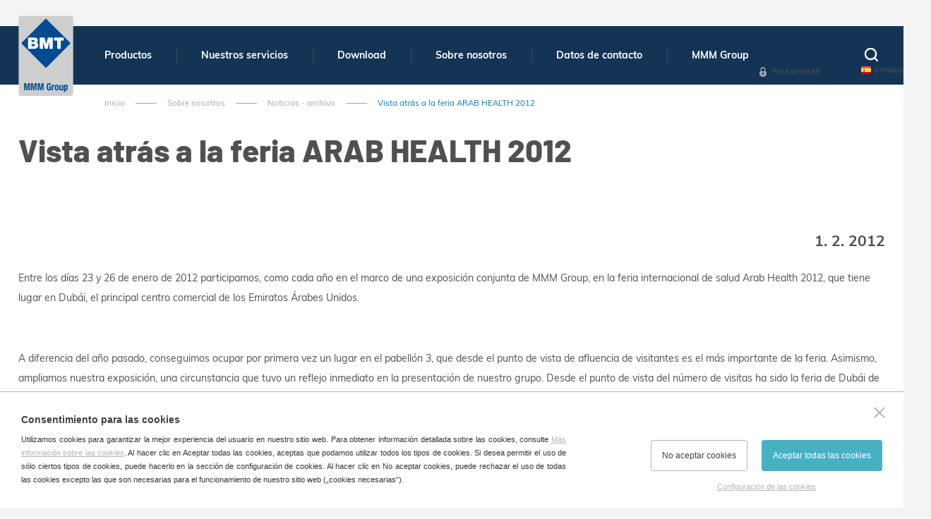

--- FILE ---
content_type: text/html; charset=utf-8
request_url: https://www.bmt.cz/es/vista-atras-a-la-feria-arab-health-2012
body_size: 6655
content:

<!doctype html>
<html class="no-js" lang="es">
	<head>
		<title>Vista atr&#xE1;s a la feria ARAB HEALTH 2012 | BMT Medical Technology s.r.o.</title>
		<meta http-equiv="X-UA-Compatible" content="IE=edge">
		<meta http-equiv="Content-Type" content="text/html; charset=utf-8">
		<meta name="author" content="bmt.cz">
		<meta name="owner" content="bmt.cz">
		<meta name="copyright" content="bmt.cz">
        <meta name="viewport" content="width=device-width, initial-scale=1">
		
		<meta name="description" content="meta-desc">
		<meta name="keywords" content="meta-key">
		
		<link rel="author" href="humans.txt">
		<link rel="stylesheet" href="/frontend-content/53/styles/main.css">
		<link rel="stylesheet" href="/frontend-content/53/styles/art-detail.css">
		
		<link rel="apple-touch-icon" sizes="180x180" href="/frontend-content/01/icons/apple-touch-icon.png">
		<link rel="icon" type="image/png" sizes="32x32" href="/frontend-content/01/icons/favicon-32x32.png">
		<link rel="icon" type="image/png" sizes="16x16" href="/frontend-content/01/icons/favicon-16x16.png">
		<link rel="manifest" href="/frontend-content/01/icons/site.webmanifest">
		<link rel="mask-icon" href="/frontend-content/01/icons/safari-pinned-tab.svg" color="#5bbad5">
		<link rel="shortcut icon" href="/frontend-content/01/icons/favicon.ico">
		<meta name="msapplication-TileColor" content="#da532c">
		<meta name="msapplication-config" content="~/frontend-content/01/icons/browserconfig.xml">
		<meta name="theme-color" content="#ffffff">
		
		<meta property="og:title" content="Vista atr&#xE1;s a la feria ARAB HEALTH 2012 | BMT Medical Technology s.r.o.">
        <meta property="og:type" content="website">
        <meta property="og:url" content="http://www.bmt.cz/">
        <meta property="og:image" content="~/frontend-content/img/share.png">
        <meta property="og:description" content="">
        <meta property="og:locale" content="cs_CZ">
		<script src="/frontend-content/53/scripts/global0.js"></script>
		
				<script>
			var _gaq = _gaq || [];
			_gaq.push(['_setAccount', 'UA-22725164-1']);
			_gaq.push(['_setDomainName', '.bmt.cz']);
			_gaq.push(['_trackPageview']);
		</script>

	</head>
	<body>
		



<header>
	<div class="in">
		<a href="/es/"><img src="/frontend-content/01/img/svg/logo.svg" alt="BMT Medical Technology s.r.o." class="logo"></a>
		<div>
			<span class="menu"><em>Menu</em></span>
			<span class="search"><em>Hledej</em></span>

			<ul class="menu">
							<li class=" submenu">
								<a href="/es/home">
									Productos

										<em></em>
								</a>
								
								<div class="submenu sf-mega"><ul class="in bigmenu "><li class=" submenu"><a href="/es/productos-para-la-salud">Productos para la salud<em></em></a><ul class=""><li class=""><a href="/es/large-steam-sterilizers-autoclaves">Esterilizadores de vapor grandes</a></li><li class=""><a href="/es/esterilizadores-de-baja-temperatura-399">Esterilizadores de baja temperatura</a></li><li class=""><a href="/es/esterilizadores-de-aire-caliente-400">Esterilizadores de aire caliente</a></li><li class=""><a href="/es/incubadores-de-laboratorio-401">Incubadores de laboratorio</a></li><li class=""><a href="/es/mobiliario-sanitario-en-acero-inoxidable">Mobiliario sanitario en acero inoxidable</a></li></ul></li><li class=" submenu"><a href="/es/productos-para-laboratorios-y-la-industria">Productos para laboratorios y la industria<em></em></a><ul class=""><li class=""><a href="/es/esterilizadores-de-vapor-grandes-404">Esterilizadores de vapor grandes</a></li><li class=""><a href="/es/estufas-406">Estufas de laboratorio</a></li><li class=""><a href="/es/incubadores-de-laboratorio-407">Incubadores de laboratorio</a></li><li class=""><a href="/es/mobiliario-sanitario-en-acero-inoxidable">Mobiliario sanitario en acero inoxidable</a></li></ul></li><li class=" submenu"><a href="/es/productos-para-industria-farmaceutica">Productos para industria farmacéutica<em></em></a><ul class=""><li class=""><a href="/es/farmaceuticos-esterilizadores-de-vapor-grandes">Esterilizadores de vapor grandes</a></li><li class=""><a href="/es/despirogenizacion-y-esterilizadores-de-aire-caliente">Despirogenización y esterilizadores de aire caliente</a></li><li class=""><a href="/es/farmaceuticos-estufas">Estufas de farmaceutico</a></li><li class=""><a href="/es/farmaceuticos-incubadores">Incubadores de farmaceutico</a></li><li class=""><a href="/es/mobiliario-sanitario-en-acero-inoxidable">Mobiliario sanitario en acero inoxidable</a></li></ul></li></ul></div>
							</li>
							<li class=" submenu">
								<a href="/es/nuestros-servicios">
									Nuestros servicios

										<em></em>
								</a>
								
								<div class="submenu sf-mega"><ul class="in bigmenu "><li class=" submenu"><a href="/es/servicio">Servicio<em></em></a><ul class=""><li class=""><a href="/es/ayuda-servicio">Ayuda servicio</a></li><li class=""><a href="/es/soporte-de-productos">Soporte de productos</a></li></ul></li><li class=" submenu"><a href="/es/suministro-de-bienes-de-inversion">Suministro de bienes de inversión<em></em></a><ul class=""><li class=""><a href="/es/departamento-de-esterilizacion-central">Departamento de esterilización central</a></li><li class=""><a href="/es/departamento-de-subesterilizacion">Departamento de subesterilización</a></li><li class=""><a href="/es/instalaciones-estomatologicas">Instalaciones estomatológicas</a></li></ul></li><li class=" submenu"><a href="/es/servicio-al-cliente">Servicio al cliente<em></em></a><ul class=""><li class=""><a href="/es/instalacion">Instalación</a></li><li class=""><a href="/es/mantenimiento">Mantenimiento</a></li><li class=""><a href="/es/reparacion">Reparación</a></li><li class=""><a href="/es/adaptacion">Adaptación</a></li><li class=""><a href="/es/formacion-del-personal">Formación del personal</a></li><li class=""><a href="/es/otros-servicios">Otros servicios</a></li></ul></li></ul></div>
							</li>
							<li class=" submenu">
								<a href="/es/download">
									Download

										<em></em>
								</a>
								
								<div class="submenu sf-mega"><ul class="in bigmenu "><li class=" submenu"><a href="/es/prospectos">Prospectos<em></em></a><ul class=""><li class=""><a href="/es/tecnica-termica">Técnica térmica</a></li><li class=""><a href="/es/esterilizadores-de-vapor">Esterilizadores de vapor</a></li><li class=""><a href="/es/otros-material-impreso">Otros material impreso</a></li><li class=""><a href="/es/material-impreso-de-mmm">Material impreso de MMM</a></li></ul></li><li class=" submenu"><ul class="asmain"><li class=""><a href="/es/logos">Logos</a></li><li class=""><a href="/es/videos">Videos</a></li></ul></li></ul></div>
							</li>
							<li class=" act submenu">
								<a href="/es/sobre-nosotros">
									Sobre nosotros

										<em></em>
								</a>
								
								<div class="submenu sf-mega"><ul class="in bigmenu "><li class=" submenu"><a href="/es/perfil-de-la-empresa">Perfil de la empresa<em></em></a><ul class=""><li class=""><a href="/es/mmm-group">MMM Group</a></li><li class=""><a href="/es/historia-y-presente">Historia y presente</a></li><li class=""><a href="/es/sistema-de-gestion">Sistema de gestión</a></li><li class=""><a href="/es/certificados">Certificados</a></li><li class=""><a href="/es/las-soluciones-de-patentes-inventos-e-innovaciones">Las soluciones de patentes, inventos e innovaciones</a></li><li class=""><a href="/es/tendencias-y-finanzas">Tendencias y finanzas</a></li></ul></li><li class=" act submenu"><ul class="asmain"><li class=" act"><a href="/es/noticias-archivo">Noticias - archivo</a></li><li class=""><a href="https://www.mmmgroup.com/en/events/" target="blank" rel="nofollow">Eventos</a></li></ul></li></ul></div>
							</li>
							<li class=" submenu">
								<a href="/es/datos-de-contacto">
									Datos de contacto

										<em></em>
								</a>
								
								<div class="submenu sf-mega"><ul class="in bigmenu "><li class=""><a href="/es/sede-central">Sede central </a></li><li class=""><a href="/es/empresas-filiales">Empresas filiales</a></li><li class=""><a href="/es/formulario-de-contacto">Formulario de contacto</a></li><li class=""><a href="/es/venta-y-servicio-en-el-mundo">Venta y servicio en el mundo</a></li><li class=""><a href="/es/ayuda-servicio">Ayuda servicio</a></li></ul></div>
							</li>
							<li class=" submenu">
								<a href="https://www.mmmgroup.com" target="blank">
									MMM Group

										<em></em>
								</a>
								
								<div class="submenu sf-mega"><ul class="in bigmenu "><li class=""><a href="https://www.mmmgroup.com" target="blank" rel="nofollow">Somos miembro del grupo internacional MMM Group</a></li></ul></div>
							</li>
			</ul>

			<div class="langs">
						<em class="es act">Español</em>
				<ul>
							<li><a href="//www.bmt.cz" class="cz">Česky</a></li>
							<li><a href="//www.sterilizers-bmt.com" class="en">English</a></li>
							<li><a href="//www.bmt.cz/de/" class="de">Deutsch</a></li>
							<li><a href="//www.sterilizatory-bmt.com" class="ru">Russian</a></li>
				</ul>
			</div>
			<a href="/es/login" class="partner">For Partners</a>
			<a href="tel:+420545537111" class="phone resp">+420 545 537 111</a>
			<a href="mailto:mail@bmt.cz" class="mail resp">mail@bmt.cz</a>
		</div>
	</div>
	<form action="/es/buscar" method="get" class="searchform">
		<div class="in">
			<div class="searchfield">
				<label for="searchtext">
					<input type="text" value="" name="q" autocomplete="off" placeholder="?Qu&#xE9; necesita buscar?">
				</label>
				<button>hledat</button>
			</div>
			<a href="javascript:void(0)" class="close"><em>Cerrar</em></a>

		</div>
	</form>
</header>
		




<section>
	<div class="introduce simple">
		<div class="in">
			
<div class="navigation  b-s">
	<div class="in">
		<a href="/es/">Inicio</a>
						<em>></em><a href="sobre-nosotros">Sobre nosotros</a>
						<em>></em><a href="noticias-archivo" class="back">Noticias - archivo</a>
						<em>></em><strong>Vista atr&#xE1;s a la feria ARAB HEALTH 2012</strong>
	</div>
</div>

			<h1>
				Vista atr&#xE1;s a la feria ARAB HEALTH 2012
			</h1>
		</div>
	</div>
	<div class="white">
		<div class="in">
			<article>

<h3 align="right">1. 2. 2012</h3>
<p>Entre los días 23 y 26 de enero de 2012 participamos, como cada año en el marco de una exposición conjunta de MMM Group, en la feria internacional de salud Arab Health 2012, que tiene lugar en Dubái, el principal centro comercial de los Emiratos Árabes Unidos.<br />
	</p>
<p><br />
	</p>
<p>A diferencia del año pasado, conseguimos ocupar por primera vez un lugar en el pabellón 3, que desde el punto de vista de afluencia de visitantes es el más importante de la feria. Asimismo, ampliamos nuestra exposición, una circunstancia que tuvo un reflejo inmediato en la presentación de nuestro grupo. Desde el punto de vista del número de visitas ha sido la feria de Dubái de mayor éxito hasta ahora para MMM Group, así como de mayor calidad en lo que a contactos respecta. El grupo más numeroso de visitantes, como suele ser habitual, estuvo formado por delegaciones de hospitales y ministerios de Arabia Saudí, que acudieron a nuestro stand acompañados de nuestro socio saudí.<br />
	</p>
<p><br />
	</p>
<p>También fueron numerosas las visitas provenientes de otros países de Oriente Próximo y Oriente Medio, tanto de potenciales clientes como de interesados en colaborar representando a MMM Group en la región. Entre la procedencia de los visitantes podemos enumerar algunos países como Emiratos Árabes Unidos, Qatar, Baréin, Kuwait, Omán, Yemen, Siria, Jordania, Líbano, Egipto, Libia, Túnez, Sudán, Irak, Irán, Pakistán, India, Georgia, Azerbaiyán, Palestina y otros países de Europa, Asia y África. <br />
	</p>
<p><br />
	</p>
<p>Nuestra exposición presentaba una muestra de los productos de mayor éxito que comercializa MMM Group, principalmente el esterilizador de vapor Selectomat PL e imitaciones del sistema de control del esterilizador de vapor Sterivap HP. Estos fueron también los aparatos que provocaron un mayor interés por parte de los visitantes. No obstante, también llamó la atención el esterilizador de vapor Unisteri HP 636, presentado en este tamaño por primera vez en una exposición internacional. Habida cuenta de la respuesta positiva recibida, podemos esperar de esta nueva serie de esterilizadores de vapor Unisteri HP un impacto muy positivo en las ventas generales de MMM Group.<br />
	</p>
<p><br />
	</p>
<p>Cabe mencionar también el aparato de lavado Uniclean SL, que destaca por su simplicidad de uso y una amplia oferta de funciones para su aplicación en la esterilización central. El resto de equipos, como son el aparato de lavado de ultrasonido Ultramatic, la soldadora Steripack, el esterilizador de formaldehído Formomat o el mobiliario de acero inoxidable, presentados a través de material gráfico y prospectos, completan la oferta de equipos de esterilización central y nos sitúan entre los pocos fabricantes mundiales capaces desproporcionar al cliente una completa variedad de productos y servicios.<br />
	</p>
<p><br />
	</p>
<p>El último producto de MMM Group presentado en el stand fue la aplicación de software Ecosoft, utilizada en los hospitales para documentar los procesos de esterilización. A pesar de que en Europa se trata de un producto relativamente nuevo y en continuo desarrollo, en algunos países de Oriente Próximo, como por ejemplo Arabia Saudí, este servicio de atención al cliente se exige con una calidad que supera con creces el estándar europeo.<br />
	</p>
<p><br />
	</p>
<p>Los resultados positivos de la edición de este año deberían reflejarse muy pronto también en un incremento de los pedidos, que atendiendo a un eventual período de nueva crisis económica podrían suponer una gran contribución a la economía de nuestra empresa.</p>
<p><br />
	</p>
<h2>Galería de fotos:</h2>
<p><a title="Arab Health 2012" rel="photo[gallery1]" href="/data/img/aktuality/2012/arab_health/big/arab_health_01.jpg">
		<img hspace="10" border="1" align="left" src="/data/img/aktuality/2012/arab_health/arab_health_01.jpg" /></a></p>
<p><a title="Arab Health 2012" rel="photo[gallery1]" href="/data/img/aktuality/2012/arab_health/big/arab_health_02.jpg">
		<img hspace="10" border="1" align="left" src="/data/img/aktuality/2012/arab_health/arab_health_02.jpg" /></a></p>
<p><a title="Arab Health 2012" rel="photo[gallery1]" href="/data/img/aktuality/2012/arab_health/big/arab_health_03.jpg">
		<img hspace="10" border="1" align="left" src="/data/img/aktuality/2012/arab_health/arab_health_03.jpg" /></a></p>
<p><a title="Arab Health 2012" rel="photo[gallery1]" href="/data/img/aktuality/2012/arab_health/big/arab_health_04.jpg">
		<img hspace="10" border="1" align="left" src="/data/img/aktuality/2012/arab_health/arab_health_04.jpg" /></a></p>
<p><a title="Arab Health 2012" rel="photo[gallery1]" href="/data/img/aktuality/2012/arab_health/big/arab_health_05.jpg">
		<img hspace="10" border="1" align="left" src="/data/img/aktuality/2012/arab_health/arab_health_05.jpg" /></a></p><br />
<br />
<br />
<br />
<br />

<p><a title="Arab Health 2012" rel="photo[gallery1]" href="/data/img/aktuality/2012/arab_health/big/arab_health_06.jpg">
		<img hspace="10" border="1" align="left" src="/data/img/aktuality/2012/arab_health/arab_health_06.jpg" /></a></p>
<p><a title="Arab Health 2012" rel="photo[gallery1]" href="/data/img/aktuality/2012/arab_health/big/arab_health_07.jpg">
		<img hspace="10" border="1" align="left" src="/data/img/aktuality/2012/arab_health/arab_health_07.jpg" /></a></p>
<p><a title="Arab Health 2012" rel="photo[gallery1]" href="/data/img/aktuality/2012/arab_health/big/arab_health_08.jpg">
		<img hspace="10" border="1" align="left" src="/data/img/aktuality/2012/arab_health/arab_health_08.jpg" /></a></p>
<p><a title="Arab Health 2012" rel="photo[gallery1]" href="/data/img/aktuality/2012/arab_health/big/arab_health_09.jpg">
		<img hspace="10" border="1" align="left" src="/data/img/aktuality/2012/arab_health/arab_health_09.jpg" /></a></p>
<p><a title="Arab Health 2012" rel="photo[gallery1]" href="/data/img/aktuality/2012/arab_health/big/arab_health_10.jpg">
		<img hspace="10" border="1" align="left" src="/data/img/aktuality/2012/arab_health/arab_health_10.jpg" /></a></p><br />
<br />
<br />
<br />
<br />

<p><a title="Arab Health 2012" rel="photo[gallery1]" href="/data/img/aktuality/2012/arab_health/big/arab_health_11.jpg">
		<img hspace="10" border="1" align="left" src="/data/img/aktuality/2012/arab_health/arab_health_11.jpg" /></a></p>
<p><a title="Arab Health 2012" rel="photo[gallery1]" href="/data/img/aktuality/2012/arab_health/big/arab_health_12.jpg">
		<img hspace="10" border="1" align="left" src="/data/img/aktuality/2012/arab_health/arab_health_12.jpg" /></a></p>
<p><a title="Arab Health 2012" rel="photo[gallery1]" href="/data/img/aktuality/2012/arab_health/big/arab_health_13.jpg">
		<img hspace="10" border="1" align="left" src="/data/img/aktuality/2012/arab_health/arab_health_13.jpg" /></a></p>
<p><a title="Arab Health 2012" rel="photo[gallery1]" href="/data/img/aktuality/2012/arab_health/big/arab_health_14.jpg">
		<img hspace="10" border="1" align="left" src="/data/img/aktuality/2012/arab_health/arab_health_14.jpg" /></a></p>
<p><a title="Arab Health 2012" rel="photo[gallery1]" href="/data/img/aktuality/2012/arab_health/big/arab_health_15.jpg">
		<img hspace="10" border="1" align="left" src="/data/img/aktuality/2012/arab_health/arab_health_15.jpg" /></a></p><br />
<br />
<br />
<br />
<br />

<p><a title="Arab Health 2012" rel="photo[gallery1]" href="/data/img/aktuality/2012/arab_health/big/arab_health_16.jpg">
		<img hspace="10" border="1" align="left" src="/data/img/aktuality/2012/arab_health/arab_health_16.jpg" /></a></p>
<p><a title="Arab Health 2012" rel="photo[gallery1]" href="/data/img/aktuality/2012/arab_health/big/arab_health_17.jpg">
		<img hspace="10" border="1" align="left" src="/data/img/aktuality/2012/arab_health/arab_health_17.jpg" /></a></p>
<p><a title="Arab Health 2012" rel="photo[gallery1]" href="/data/img/aktuality/2012/arab_health/big/arab_health_18.jpg">
		<img hspace="10" border="1" align="left" src="/data/img/aktuality/2012/arab_health/arab_health_18.jpg" /></a></p>
<p><a title="Arab Health 2012" rel="photo[gallery1]" href="/data/img/aktuality/2012/arab_health/big/arab_health_19.jpg">
		<img hspace="10" border="1" align="left" src="/data/img/aktuality/2012/arab_health/arab_health_19.jpg" /></a></p>
<p><a title="Arab Health 2012" rel="photo[gallery1]" href="/data/img/aktuality/2012/arab_health/big/arab_health_20.jpg">
		<img hspace="10" border="1" align="left" src="/data/img/aktuality/2012/arab_health/arab_health_20.jpg" /></a></p><br />
<br />
<br />
<br />
<br />

<p><a title="Arab Health 2012" rel="photo[gallery1]" href="/data/img/aktuality/2012/arab_health/big/arab_health_21.jpg">
		<img hspace="10" border="1" align="left" src="/data/img/aktuality/2012/arab_health/arab_health_21.jpg" /></a></p>
<p><a title="Arab Health 2012" rel="photo[gallery1]" href="/data/img/aktuality/2012/arab_health/big/arab_health_22.jpg">
		<img hspace="10" border="1" align="left" src="/data/img/aktuality/2012/arab_health/arab_health_22.jpg" /></a></p>
<p><a title="Arab Health 2012" rel="photo[gallery1]" href="/data/img/aktuality/2012/arab_health/big/arab_health_23.jpg">
		<img hspace="10" border="1" align="left" src="/data/img/aktuality/2012/arab_health/arab_health_23.jpg" /></a></p>
<p><a title="Arab Health 2012" rel="photo[gallery1]" href="/data/img/aktuality/2012/arab_health/big/arab_health_24.jpg">
		<img hspace="10" border="1" align="left" src="/data/img/aktuality/2012/arab_health/arab_health_24.jpg" /></a></p>
<p><a title="Arab Health 2012" rel="photo[gallery1]" href="/data/img/aktuality/2012/arab_health/big/arab_health_25.jpg">
		<img hspace="10" border="1" align="left" src="/data/img/aktuality/2012/arab_health/arab_health_25.jpg" /></a></p><br />
<br />
<br />
<br />
<br />

<p><a title="Arab Health 2012" rel="photo[gallery1]" href="/data/img/aktuality/2012/arab_health/big/arab_health_26.jpg">
		<img hspace="10" border="1" align="left" src="/data/img/aktuality/2012/arab_health/arab_health_26.jpg" /></a></p>			</article>
		</div>
	</div>
	</section>
		


<footer>
	<div class="topmenu">
		<div class="in">
					<ul class="menu">
							<li>
								<a href="/es/noticias-archivo">Noticias</a>
							</li>
							<li>
								<a href="https://www.mmmgroup.com/en/events/" target=&quot;blank&quot; rel=&quot;nofollow&quot;>Eventos</a>
							</li>
							<li>
								<a href="/es/sobre-nosotros">Sobre nosotros</a>
							</li>
							<li>
								<a href="https://www.mmmgroup.com/en" target=&quot;blank&quot; rel=&quot;nofollow&quot;>MMM Group</a>
							</li>
					</ul>
			<ul class="social">
				<li><a href="https://www.facebook.com/bmt.cz" target="blank" class="facebook"><em>Facebook</em></a></li>
				<li><a href="https://www.youtube.com/user/bmtbrno" target="blank" class="youtube"><em>Youtube</em></a></li>
				<li><a href="https://www.linkedin.com/company/bmtbrno" target="blank" class="linkedin"><em>Twitter</em></a></li>
			</ul>
			<span class="top"></span>
		</div>
	</div>
	<div class="in">
		<div>
			<strong>Contactos</strong>
			<a href="tel:+420545537111" class="phone nohref">+420 545 537 111</a>
			<a href="mailto:mail@bmt.cz" class="mail">mail@bmt.cz</a>

			<ul class="es">
				<li>
					Cejl 157/50 &nbsp;&nbsp;<br>602 00 Brno - Zábrdovice
				</li>
					<li>
						<span>ID de la compan&#xED;a:</span> 46346996<br>
						<span>GPS:</span> <a href="https://goo.gl/maps/Anxiuu3wcpJtFmRK7" target="blank">49°11'55.196"N, 16°37'19.559"E</a>
					</li>
			</ul>
		</div>
		<div>
			<a href="/es/venta-y-servicio-en-el-mundo" class="btn world upper gps">Venta y servicio en el mundo</a>
		</div>
	</div>
	<div class="copyright">
		<ul class="in">
			<li class="copy">&copy; 2026 BMT Medical Technology s.r.o. Todos los derechos reservados.</li>
			<li>Creado por <a href="https://www.webProgress.cz" target="blank">webProgress</a></li>
		</ul>
	</div>
</footer>

		<script type="text/javascript" src="https://ajax.googleapis.com/ajax/libs/jquery/3.6.1/jquery.min.js"></script>
		<script>window.jQuery || document.write("<script src='${siteRoot}/content/scripts/jquery-3.6.1.min.js'>\x3C/script>")</script>
		<script src="/frontend-content/53/scripts/lazyload.js"></script>
		<script src="//cdnjs.cloudflare.com/ajax/libs/photoswipe/4.1.1/photoswipe.js"></script>
		<script src="//cdnjs.cloudflare.com/ajax/libs/photoswipe/4.1.1/photoswipe-ui-default.js"></script>
		<script src="/frontend-content/53/scripts/photoswipe-main.js"></script>
		<script src="/frontend-content/53/scripts/global.js"></script>

		<script src="/cookies/js1.js"></script>
	</body>
</html>

--- FILE ---
content_type: text/css
request_url: https://www.bmt.cz/frontend-content/53/styles/art-detail.css
body_size: 7547
content:
section .introduce{background:#fff}section .introduce:not(.simple){background:url(../img/rozcestnik-test.jpg) top center no-repeat #2b5d92;height:280px}section .introduce:not(.simple) h1{color:#bfbdc6;margin:22px 0 16px}section .introduce:not(.simple) p{color:#fff}section .introduce:not(.simple) .navigation{background:0 0}section .introduce:not(.simple) .navigation strong{color:#fff}section .introduce.simple h1{margin-bottom:37px}section .introduce.simple .navigation strong{color:#0076be}section .introduce.contact .maincontact{padding:0 0 50px}section .introduce h1{font-size:50px;font-size:5rem;line-height:1.3em;color:#504f53;font-weight:800;margin:5px 0 25px}section .introduce p{font-family:Muli,arial,tahoma,verdana,sans-serif;font-size:22px;font-size:2.2rem;line-height:32px}@media screen and (min-width:1024px){section .introduce:not(.simple) p{height:130px;overflow:hidden;font-weight:800}section .introduce.contact:not(.simple) p{font-weight:800}}@media screen and (max-width:1023px){section .introduce{padding:20px 0}section .introduce:not(.simple){height:auto;background-size:auto 100%}section .introduce p{font-size:20px;font-size:2rem;line-height:1.3em;font-weight:400}}@media screen and (max-width:700px){section .introduce.simple h1{margin-bottom:15px}section .introduce h1{font-size:7vw;font-size:.7vwrem;line-height:1.3em;font-weight:400}section .introduce p{font-size:16px;font-size:1.6rem;line-height:1.3em}}section article{font-family:Muli,arial,tahoma,verdana,sans-serif;font-size:16px;font-size:1.6rem;line-height:28px}section article hr{height:0;border:0;border-top:2px solid #e9e5e1;margin:15px 0}section article iframe,section article img{max-width:100%!important}section article p:not(.icon)+hr{margin-top:-20px}section article p,section article p.icon{padding:0 0 35px}section article ul:not(.dvasloupce):not(.contactlist){padding-bottom:50px}section article ul:not(.dvasloupce):not(.contactlist)>li{padding:0 0 14px}section article ul:not(.dvasloupce):not(.contactlist)>li:last-of-type{padding-bottom:0}section article ul:not(.dvasloupce):not(.contactlist)>li:not(.nodot){padding:0 0 14px 47px}section article ul:not(.dvasloupce):not(.contactlist)>li:not(.nodot):before{content:'';float:left;width:5px;height:5px;background:#504f53;margin:9px 0 0 -20px;-webkit-border-radius:50%;-moz-border-radius:50%;border-radius:50%}section article ul:not(.dvasloupce):not(.contactlist)>li:not(.nodot):last-of-type{padding-bottom:0}@media screen and (min-width:1024px) and (max-width:1280px){section article ul:not(.dvasloupce):not(.contactlist)>li:not(.nodot){padding-left:40px}section article ul:not(.dvasloupce):not(.contactlist)>li:not(.nodot):before{margin-top:7px}}@media screen and (max-width:1023px){section article ul:not(.dvasloupce):not(.contactlist)>li:not(.nodot){padding-left:30px}section article ul:not(.dvasloupce):not(.contactlist)>li:not(.nodot):before{margin-top:6px}}section article ul:not(.dvasloupce):not(.contactlist)>li p{padding:0}section article ul:not(.dvasloupce):not(.contactlist)>li ul{padding:10px 0 0}section article ol{padding:0;counter-reset:item}section article ol>li{padding:0 0 15px 35px}section article ol>li:last-of-type{padding-bottom:0}section article ol>li:before{content:counter(item) ". ";counter-increment:item;float:left;color:#e5a790;font-weight:700;margin:0 0 0 -30px}section article ol ol,section article ol ul,section article ul ol,section article ul ul{padding-left:40px}section article p+p{padding-top:0;margin-top:-20px}section article ol+p,section article p+ol,section article p+ul,section article ul+p{padding-top:0;margin-top:-30px}section article p+h2,section article p+h3,section article p+h4,section article p+h5{padding:25px 0 0}section article h2+ol,section article h2+p,section article h2+ul,section article h3+ol,section article h3+p,section article h3+ul,section article h4+ol,section article h4+p,section article h4+ul,section article h5+ol,section article h5+p,section article h5+ul{padding-top:25px}section article h2{font-weight:700}section article ul.dvasloupce{*zoom:1}section article ul.dvasloupce:after,section article ul.dvasloupce:before{display:table;content:""}section article ul.dvasloupce:after{clear:both}section article ul.dvasloupce>li ul{padding:15px 0}section article ul.dvasloupce>li ul li:not(.nodot){padding:0 0 14px 37px}@media screen and (min-width:601px){section article ul.dvasloupce{display:-webkit-box;display:flex;-webkit-flex-flow:wrap;flex-flow:wrap}section article ul.dvasloupce>li{float:left;width:48%;padding:5px 4% 0 0;-webkit-box-sizing:border-box;-moz-box-sizing:border-box;-ms-box-sizing:border-box;box-sizing:border-box}section article ul.dvasloupce>li:nth-of-type(2n){float:right;width:52%;padding:5px 0 0 4%;border-left:1px solid #e2dfe8}}section article table{width:100%;margin-bottom:20px;table-layout:fixed;border-spacing:0;border-collapse:separate}section article table:not(.tabulka-bezzahlavi):not(.tabulka-bezstylu) tr:first-child td{background-color:#133455;color:#fff;height:46px;padding:0 20px;vertical-align:middle;font-weight:500;text-transform:uppercase;border-bottom:1px solid #e9e5e1}section article table:not(.tabulka-bezstylu) td{background:#fffcfa;text-align:left;padding:12px 20px;font-size:14px;font-size:1.4rem;line-height:20px;font-weight:300;color:#626262;border-bottom:1px solid #e9e5e1;border-left:1px solid #e9e5e1}section article table:not(.tabulka-bezstylu) td:first-child{border-left:0}section article table:not(.tabulka-bezstylu) td a{color:#554843;font-weight:500}section article table:not(.tabulka-bezstylu) td a:after{display:none}section article table:not(.tabulka-bezstylu) tr:last-child td{border-bottom:none}section article table.tabulka1 td img{float:left;margin:0 10px 0 0;position:relative;bottom:-3px}@media only screen and (max-width:550px){section article table{border:1px solid #dedede}section article table tr:first-child{display:none}section article table td{display:block;padding-left:2%!important;border-bottom:none;padding:8px 0}section article table td:last-child{border-bottom:1px solid #dedede}section article table tr:nth-of-type(odd) td{background-color:#f0f3f5}}section article ul+.gallery{margin-top:-30px}section article .gallery{*zoom:1;padding-bottom:50px}section article .gallery:after,section article .gallery:before{display:table;content:""}section article .gallery:after{clear:both}section article .gallery a{float:left;width:273px;height:auto;max-height:192px;-webkit-box-sizing:border-box;-moz-box-sizing:border-box;-ms-box-sizing:border-box;box-sizing:border-box;margin:0 15px 15px 0;border:1px solid #e2dfe8;-webkit-border-radius:4px;-moz-border-radius:4px;border-radius:4px}section article .gallery a img{display:block;max-width:253px;max-height:172px;width:calc(100% - 20px);height:auto;margin:0 auto;border:10px solid #fff;-webkit-border-radius:4px;-moz-border-radius:4px;border-radius:4px}section article .gallery a:hover{border:1px solid #47b1c4}section article a.ico{display:block;max-height:30px;overflow:hidden;padding:3px 0 0;margin:0;font-size:15px;font-size:1.5rem;line-height:24px;font-family:Muli,arial,tahoma,verdana,sans-serif}section article a.ico:before{content:attr(data-type);float:left;width:23px;height:30px;background:url(../img/sprite.png?v=01) 0 -130px no-repeat;color:#fff;font-size:9px;font-size:.9rem;line-height:1.3em;padding:12px 0 0 5px;margin:-3px 10px 0 0}@media only screen and (-webkit-min-device-pixel-ratio:1.5),only screen and (min--moz-device-pixel-ratio:1.5),only screen and (min-resolution:240dpi){section article a.ico:before{background:url(../img/svg/0-130.svg) no-repeat}}section article :last-child{padding-bottom:0;margin-bottom:0}section section.goods article ul:not(.dvasloupce):not(.contactlist):not(.accessories) li{color:#47b1c4}section section.goods article ul:not(.dvasloupce):not(.contactlist):not(.accessories) li:before{content:'';float:left;width:20px;height:2px;background:#47b1c4;margin:14px 0 0 -37px}@media screen and (min-width:1024px) and (max-width:1280px){section section.goods article ul:not(.dvasloupce):not(.contactlist):not(.accessories) li:before{margin-top:13px}}@media screen and (max-width:1023px){section section.goods article ul:not(.dvasloupce):not(.contactlist):not(.accessories) li:before{margin:13px 0 0 -25px;width:10px;height:2px}}@media screen and (max-width:1023px){section article iframe{max-height:300px}}@media screen and (max-width:600px){section article iframe{max-height:200px}}@media screen and (min-width:901px){section .isSafari article ul.dvasloupce li:nth-of-type(2n){width:51.8%}}section .introduce.simple{padding:0}section article{padding:50px 0}section article h2{font-size:24px;font-size:2.4rem;line-height:1.3em}@media screen and (max-width:700px){section article{padding:20px 0 50px}}section h2.titlelist+ul.contactlist{margin:20px 0 80px}section #careerform{background:#fff;padding:60px 0 20px}section #careerform h3{font-size:24px;font-size:2.4rem;line-height:1.3em;color:#504f53;font-weight:700;padding:0 0 48px 50px}section #careerform h3:before{content:'';float:left;width:38px;height:35px;background:url(../img/sprite.png?v=01) 0 -50px no-repeat;margin:0 0 0 -50px}@media only screen and (-webkit-min-device-pixel-ratio:1.5),only screen and (min--moz-device-pixel-ratio:1.5),only screen and (min-resolution:240dpi){section #careerform h3:before{background:url(../img/svg/0-50.svg) no-repeat}}section #careerform h3+.msg-success{margin-top:0}@media screen and (min-width:1051px){section #careerform .in{width:1000px}}.pswp,.pswp__item,.pswp__scroll-wrap{overflow:hidden;left:0}.pswp--touch .pswp__button--arrow--left,.pswp--touch .pswp__button--arrow--right,.pswp__caption--fake{visibility:hidden}.pswp,.pswp__bg,.pswp__container,.pswp__img--placeholder,.pswp__share-modal,.pswp__share-tooltip,.pswp__zoom-wrap{-webkit-backface-visibility:hidden}.pswp{display:none;position:absolute;width:100%;height:100%;top:0;-ms-touch-action:none;touch-action:none;z-index:1500;-webkit-text-size-adjust:100%;outline:0}.pswp--open,.pswp__button{display:block}.pswp *{-webkit-box-sizing:border-box;box-sizing:border-box}.pswp img{max-width:none}.pswp--animate_opacity{opacity:.001;will-change:opacity;-webkit-transition:opacity 333ms cubic-bezier(.4,0,.22,1);transition:opacity 333ms cubic-bezier(.4,0,.22,1)}.pswp .btn-brown-border{color:#fff;left:0;position:absolute;right:0;text-align:center;top:10px;width:100px}.pswp__bg,.pswp__scroll-wrap,.pswp__zoom-wrap{width:100%;position:absolute}.pswp .btn-brown-border:hover{background:#d4a177;border-color:#d4a177}.pswp--zoom-allowed .pswp__img{cursor:-webkit-zoom-in;cursor:-moz-zoom-in;cursor:zoom-in}.pswp--zoomed-in .pswp__img{cursor:-webkit-grab;cursor:-moz-grab;cursor:grab}.pswp--dragging .pswp__img{cursor:-webkit-grabbing;cursor:-moz-grabbing;cursor:grabbing}.pswp__scroll-wrap{top:0;height:100%}.pswp__container,.pswp__zoom-wrap{-ms-touch-action:none;touch-action:none;position:absolute;left:0;right:0;top:0;bottom:0}.pswp__container,.pswp__img{-webkit-user-select:none;-moz-user-select:none;-ms-user-select:none;user-select:none;-webkit-tap-highlight-color:transparent;-webkit-touch-callout:none}.pswp__zoom-wrap{-webkit-transform-origin:left top;-ms-transform-origin:left top;transform-origin:left top;-webkit-transition:-webkit-transform 333ms cubic-bezier(.4,0,.22,1);transition:transform 333ms cubic-bezier(.4,0,.22,1)}.pswp__bg{left:0;top:0;height:100%;background:#000;opacity:0;will-change:opacity;-webkit-transition:opacity 333ms cubic-bezier(.4,0,.22,1);transition:opacity 333ms cubic-bezier(.4,0,.22,1)}.pswp--animated-in .pswp__bg,.pswp--animated-in .pswp__zoom-wrap{-webkit-transition:none;transition:none}.pswp__item{position:absolute;right:0;top:0;bottom:0}.pswp__img{position:absolute;width:auto;height:auto;top:0;left:0}.pswp__img--placeholder--blank{background:#222}.pswp--ie .pswp__img{width:100%!important;height:auto!important;left:0;top:0}.pswp__error-msg{position:absolute;left:0;top:50%;width:100%;text-align:center;font-size:14px;line-height:16px;margin-top:-8px;color:#ccc}.pswp__error-msg a{color:#CCC;text-decoration:underline}.pswp__share-tooltip a,.pswp__share-tooltip a:hover{text-decoration:none;color:#000}.pswp__button{position:relative;cursor:pointer;overflow:visible;-webkit-appearance:none;border:0;padding:0;margin:0;float:right;opacity:.75;-webkit-transition:opacity .2s;transition:opacity .2s;-webkit-box-shadow:none;box-shadow:none}.pswp__button:focus,.pswp__button:hover{opacity:1}.pswp__button:active{outline:0;opacity:.9}.pswp__button::-moz-focus-inner{padding:0;border:0}.pswp__ui--over-close .pswp__button--close{opacity:1}.pswp__button,.pswp__button--arrow--left:before,.pswp__button--arrow--right:before{background:url(gallery/default-skin.png) no-repeat;background-size:264px 88px;width:44px;height:44px}@media (-webkit-min-device-pixel-ratio:1.1),(-webkit-min-device-pixel-ratio:1.09375),(min-resolution:105dpi),(min-resolution:1.1dppx){.pswp--svg .pswp__button,.pswp--svg .pswp__button--arrow--left:before,.pswp--svg .pswp__button--arrow--right:before{background-image:url(gallery/default-skin.svg)}.pswp--svg .pswp__button--arrow--left,.pswp--svg .pswp__button--arrow--right{background:0 0}}.pswp__button--close{background-position:0 -44px}.pswp__button--share{background-position:-44px -44px}.pswp__button--fs{display:none}.pswp--supports-fs .pswp__button--fs{display:block}.pswp--fs .pswp__button--fs{background-position:-44px 0}.pswp__button--zoom{display:none;background-position:-88px 0}.pswp--zoom-allowed .pswp__button--zoom{display:block}.pswp--zoomed-in .pswp__button--zoom{background-position:-132px 0}.pswp__button--close,.pswp__button--fs,.pswp__button--zoom{margin-top:8px}.pswp__button--arrow--left,.pswp__button--arrow--right{background:0 0;top:50%;margin-top:-50px;width:70px;height:100px;position:absolute}.pswp__button--arrow--left{left:0}.pswp__button--arrow--right{right:0}.pswp__button--arrow--left:before,.pswp__button--arrow--right:before{content:'';top:35px;background-color:rgba(0,0,0,.3);height:30px;width:32px;position:absolute}.pswp__button--arrow--left:before{left:6px;background-position:-138px -44px}.pswp__caption,.pswp__counter,.pswp__share-modal{left:0;position:absolute}.pswp__button--arrow--right:before{right:6px;background-position:-94px -44px}.pswp__counter,.pswp__share-modal{-webkit-user-select:none;-moz-user-select:none;-ms-user-select:none;user-select:none}.pswp__share-modal{display:block;background:rgba(0,0,0,.5);width:100%;height:100%;top:0;padding:10px;z-index:1600;opacity:0;-webkit-transition:opacity .25s ease-out;transition:opacity .25s ease-out;will-change:opacity}.pswp__share-modal--hidden{display:none}.pswp__share-tooltip{z-index:1620;position:absolute;background:#FFF;top:56px;border-radius:2px;display:block;width:auto;right:44px;-webkit-box-shadow:0 2px 5px rgba(0,0,0,.25);box-shadow:0 2px 5px rgba(0,0,0,.25);-webkit-transform:translateY(6px);-ms-transform:translateY(6px);transform:translateY(6px);-webkit-transition:-webkit-transform .25s;transition:transform .25s;will-change:transform}.pswp__share-tooltip a{display:block;padding:8px 12px;font-size:14px;line-height:18px}.pswp__share-tooltip a:first-child{border-radius:2px 2px 0 0}.pswp__share-tooltip a:last-child{border-radius:0 0 2px 2px}.pswp__share-modal--fade-in{opacity:1}.pswp__share-modal--fade-in .pswp__share-tooltip{-webkit-transform:translateY(0);-ms-transform:translateY(0);transform:translateY(0)}.pswp--touch .pswp__share-tooltip a{padding:16px 12px}a.pswp__share--facebook:before{content:'';display:block;width:0;height:0;position:absolute;top:-12px;right:15px;border:6px solid transparent;border-bottom-color:#FFF;-webkit-pointer-events:none;-moz-pointer-events:none;pointer-events:none}a.pswp__share--facebook:hover{background:#3E5C9A;color:#fff}a.pswp__share--facebook:hover:before{border-bottom-color:#3e5c9a}a.pswp__share--twitter:hover{background:#55ACEE;color:#fff}a.pswp__share--pinterest:hover{background:#CCC;color:#ce272d}a.pswp__share--download:hover{background:#ddd}.pswp__counter{top:0;height:60px;font-size:13px;line-height:60px;color:#FFF;opacity:.75;padding:0 10px}.pswp__caption{color:#fff;bottom:0;width:100%;min-height:44px}.pswp__caption strong{font-weight:300;font-size:24px;line-height:40px}.pswp__caption small{display:block;font-size:14px;line-height:20px}.pswp__ui--one-slide .pswp__button--arrow--left,.pswp__ui--one-slide .pswp__button--arrow--right,.pswp__ui--one-slide .pswp__counter{display:none}.pswp__caption__center{text-align:left;max-width:600px;margin:0 auto;padding:10px}.pswp--has_mouse .pswp__button--arrow--left,.pswp--has_mouse .pswp__button--arrow--right,.pswp__ui{visibility:visible}.pswp__preloader{width:44px;height:44px;position:absolute;top:0;left:50%;margin-left:-22px;opacity:0;-webkit-transition:opacity .25s ease-out;transition:opacity .25s ease-out;will-change:opacity;direction:ltr}.pswp--css_animation .pswp__preloader--active,.pswp__preloader--active{opacity:1}.pswp__preloader__icn{width:20px;height:20px;margin:12px}.pswp__preloader--active .pswp__preloader__icn{background:url(gallery/preloader.gif) no-repeat}.pswp--css_animation .pswp__preloader--active .pswp__preloader__icn{-webkit-animation:clockwise .5s linear infinite;animation:clockwise .5s linear infinite}.pswp--css_animation .pswp__preloader--active .pswp__preloader__donut{-webkit-animation:donut-rotate 1s cubic-bezier(.4,0,.22,1) infinite;animation:donut-rotate 1s cubic-bezier(.4,0,.22,1) infinite}.pswp--css_animation .pswp__preloader__icn{background:0 0;opacity:.75;width:14px;height:14px;position:absolute;left:15px;top:15px;margin:0}.pswp--css_animation .pswp__preloader__cut{position:relative;width:7px;height:14px;overflow:hidden}.pswp--css_animation .pswp__preloader__donut{-webkit-box-sizing:border-box;box-sizing:border-box;width:14px;height:14px;border:2px solid #FFF;border-radius:50%;border-left-color:transparent;border-bottom-color:transparent;position:absolute;top:0;left:0;background:0 0;margin:0}@media screen and (max-width:1024px){.pswp__preloader{position:relative;left:auto;top:auto;margin:0;float:right}}@-webkit-keyframes clockwise{0%{-webkit-transform:rotate(0);transform:rotate(0)}100%{-webkit-transform:rotate(360deg);transform:rotate(360deg)}}@keyframes clockwise{0%{-webkit-transform:rotate(0);transform:rotate(0)}100%{-webkit-transform:rotate(360deg);transform:rotate(360deg)}}@-webkit-keyframes donut-rotate{0%,100%{-webkit-transform:rotate(0);transform:rotate(0)}50%{-webkit-transform:rotate(-140deg);transform:rotate(-140deg)}}@keyframes donut-rotate{0%,100%{-webkit-transform:rotate(0);transform:rotate(0)}50%{-webkit-transform:rotate(-140deg);transform:rotate(-140deg)}}.pswp__ui{-webkit-font-smoothing:auto;opacity:1;z-index:1550}.pswp__top-bar{position:absolute;left:0;top:0;height:60px;width:100%}.pswp--has_mouse .pswp__button--arrow--left,.pswp--has_mouse .pswp__button--arrow--right,.pswp__caption,.pswp__top-bar{-webkit-backface-visibility:hidden;will-change:opacity;-webkit-transition:opacity 333ms cubic-bezier(.4,0,.22,1);transition:opacity 333ms cubic-bezier(.4,0,.22,1)}.pswp__caption,.pswp__top-bar{background-color:rgba(0,0,0,.5)}.pswp__ui--fit .pswp__caption,.pswp__ui--fit .pswp__top-bar{background-color:rgba(0,0,0,.3)}.pswp__ui--idle .pswp__button--arrow--left,.pswp__ui--idle .pswp__button--arrow--right,.pswp__ui--idle .pswp__top-bar{opacity:0}.pswp__ui--hidden .pswp__button--arrow--left,.pswp__ui--hidden .pswp__button--arrow--right,.pswp__ui--hidden .pswp__caption,.pswp__ui--hidden .pswp__top-bar{opacity:.001}.pswp__element--disabled{display:none!important}.pswp--minimal--dark .pswp__top-bar{background:0 0}section ul.artlist{*zoom:1;display:-webkit-box;display:flex;-webkit-flex-flow:wrap;flex-flow:wrap;position:relative}section ul.artlist:after,section ul.artlist:before{display:table;content:""}section ul.artlist:after{clear:both}section ul.artlist>li{float:left;position:relative;text-align:left;padding:0 0 30px;margin-bottom:150px}section ul.artlist>li>a span{display:block;width:100%;padding-bottom:75%;margin:0 0 16px;position:relative}section ul.artlist>li>a img{position:absolute;top:0;left:0;bottom:0;right:0;display:block;max-width:100%;max-height:100%;-webkit-border-radius:4px;-moz-border-radius:4px;border-radius:4px;margin:0 auto;-moz-transition:all .5s ease-out;-o-transition:all .5s ease-out;-webkit-transition:all .5s ease-out;-ms-transition:all .5s ease-out;transition:all .5s ease-out}section ul.artlist>li>a img.lazy{width:100%}section ul.artlist>li>a h1{font-size:18px;font-size:1.8rem;line-height:30px;font-weight:500;color:#0076be}section ul.artlist>li>a:hover img{-webkit-box-shadow:0 10px 15px 0 rgba(0,0,0,.3);-moz-box-shadow:0 10px 15px 0 rgba(0,0,0,.3);box-shadow:0 10px 15px 0 rgba(0,0,0,.3)}section ul.artlist>li article{font-size:16px;font-size:1.6rem;line-height:24px;color:#78777c;padding:10px 0 0}section ul.artlist>li article a.btn{position:absolute;left:0;bottom:0;display:block;text-decoration:none;width:46px;height:29px;padding:0}section ul.artlist>li article a.btn:after{margin:10px 11px 0 0}section ul.artlist>li article a.btn em{display:none}@media screen and (min-width:1501px){section ul.artlist>li{width:300px;margin-right:80px}section ul.artlist>li:nth-of-type(4n){margin-right:0}section ul.artlist>li:nth-of-type(4n+1){clear:left}}@media screen and (min-width:1024px) and (max-width:1500px){section ul.artlist>li{width:21%;margin-right:5%}section ul.artlist>li:nth-of-type(4n){margin-right:0}section ul.artlist>li:nth-of-type(4n+1){clear:left}}@media screen and (min-width:481px) and (max-width:1023px){section ul.artlist>li{width:47.7%;margin-right:4%}section ul.artlist>li:nth-of-type(2n){margin-right:0;float:right}section ul.artlist>li:nth-of-type(2n+1){clear:left}}@media screen and (max-width:480px){section ul.artlist>li{width:100%}section ul.artlist>li a span{padding:0}section ul.artlist>li a span img{position:static}section ul.artlist>li a h1{height:auto}}@media screen and (max-width:650px){section ul.artlist li .date strong{font-size:20px;font-size:2rem;line-height:1.3em}}@media screen and (max-width:500px){section ul.artlist li h1{font-size:5vw;font-size:.5vwrem;line-height:1.25em}}@media screen and (min-width:1501px){.isSafari section ul.artlist>li{margin-right:75px}.isSafari section ul.artlist>li:nth-of-type(4n){margin-right:0}}section .block ul.boxs{display:-webkit-box;display:flex;-webkit-flex-flow:wrap;flex-flow:wrap}section .block ul.boxs li{float:left;margin-bottom:30px}section .block ul.boxs li ul.contactlist{margin:35px 0 0;height:calc(100% - 110px)}section .block ul.boxs li ul.contactlist li{height:100%}section p+ul.contactlist{margin-top:0}section ul.contactlist{*zoom:1;margin:50px auto 10px;text-align:center;display:-webkit-box;display:flex;-webkit-flex-flow:wrap;flex-flow:wrap}section ul.contactlist:after,section ul.contactlist:before{display:table;content:""}section ul.contactlist:after{clear:both}section ul.contactlist>li{float:left;text-align:left;margin-bottom:20px;-webkit-box-shadow:0 15px 30px 0 rgba(0,0,0,.13);-moz-box-shadow:0 15px 30px 0 rgba(0,0,0,.13);box-shadow:0 15px 30px 0 rgba(0,0,0,.13);background:#fff;padding:38px 65px 40px;-webkit-border-radius:4px;-moz-border-radius:4px;border-radius:4px;-webkit-box-sizing:border-box;-moz-box-sizing:border-box;-ms-box-sizing:border-box;box-sizing:border-box;font-family:Muli,arial,tahoma,verdana,sans-serif;position:relative}section ul.contactlist>li strong{*zoom:1;display:block;font-size:18px;font-size:1.8rem;line-height:1.3em;font-weight:700;padding:0 0 8px}section ul.contactlist>li strong:after,section ul.contactlist>li strong:before{display:table;content:""}section ul.contactlist>li strong:after{clear:both}section ul.contactlist>li strong em{display:table;font-weight:300;background:#a4a2aa;color:#fff;padding:0 10px;font-size:12px;font-size:1.2rem;line-height:20px;font-style:normal;position:absolute;top:0;right:0;margin:0;-webkit-border-radius:0 4px 0 0;-moz-border-radius:0 4px 0 0;border-radius:0 4px 0 0}section ul.contactlist>li strong em.prodej{background:#0065ae}section ul.contactlist>li strong em.servis{background:#df3c3c}section ul.contactlist>li p{clear:both;margin-bottom:10px;font-size:15px;font-size:1.5rem;line-height:24px}section ul.contactlist>li p.desc{padding:10px 0 0;margin:0;min-height:195px}section ul.contactlist>li a,section ul.contactlist>li span:not(.normal){float:left;clear:left;display:block;font-size:15px;font-size:1.5rem;line-height:28px;font-weight:600}section ul.contactlist>li a.nohref,section ul.contactlist>li span:not(.normal).nohref{text-decoration:none;color:#504f53}section ul.contactlist>li a.map,section ul.contactlist>li a.web,section ul.contactlist>li span:not(.normal).map,section ul.contactlist>li span:not(.normal).web{position:relative;padding-right:20px}section ul.contactlist>li a.map:after,section ul.contactlist>li a.web:after,section ul.contactlist>li span:not(.normal).map:after,section ul.contactlist>li span:not(.normal).web:after{content:'';display:block;position:absolute;width:11px;height:11px;background-image:url(../img/svg/target.svg);background-repeat:no-repeat;background-size:100% 100%;top:8px;right:0;z-index:1}section ul.contactlist>li a em,section ul.contactlist>li span:not(.normal) em{float:left;margin:0 0 0 -75px;color:#a4a2aa;font-style:normal;font-size:15px;font-size:1.5rem;line-height:28px;font-weight:400}section ul.contactlist>li a small,section ul.contactlist>li span:not(.normal) small{display:block;font-weight:300;margin-top:-10px;color:#a4a2aa;text-align:right}section ul.contactlist>li br{display:none}section ul.contactlist>li span.normal{display:block;clear:both;padding:0;font-size:14px;font-size:1.4rem;line-height:28px}section ul.contactlist>li span.normal a{padding:0 7px 0 0;font-size:14px;font-size:1.4rem;line-height:28px}section ul.contactlist>li small{display:block;font-weight:400;font-size:14px;font-size:1.4rem;line-height:20px}section ul.contactlist:not(.withicon):not(.withoutdesc) li a:not(.mail):not(.web):not(.map):not(.normal),section ul.contactlist:not(.withicon):not(.withoutdesc) li span:not(.mail):not(.web):not(.map):not(.normal){padding:0 0 0 75px}section ul.contactlist.withicon li strong{font-size:20px;font-size:2rem;line-height:1.3em}section ul.contactlist.withicon li p{font-size:16px;font-size:1.6rem;line-height:24px}section ul.contactlist.withicon li a,section ul.contactlist.withicon li span{padding:15px 0 17px 135px;font-size:18px;font-size:1.8rem;line-height:28px}section ul.contactlist.withicon li a:before,section ul.contactlist.withicon li span:before{content:'';float:left;width:40px;height:40px;-webkit-border-radius:50%;-moz-border-radius:50%;border-radius:50%;background:#47b1c4;margin:-4px 0 0 -135px}section ul.contactlist.withicon li a:after,section ul.contactlist.withicon li span:after{content:'';float:left}section ul.contactlist.withicon li a.phone:after,section ul.contactlist.withicon li span.phone:after{width:22px;height:22px;background:url(../img/sprite.png?v=01) 0 -108px no-repeat;margin:5px 0 0 -126px}@media only screen and (-webkit-min-device-pixel-ratio:1.5),only screen and (min--moz-device-pixel-ratio:1.5),only screen and (min-resolution:240dpi){section ul.contactlist.withicon li a.phone:after,section ul.contactlist.withicon li span.phone:after{background:url(../img/svg/0-108.svg) no-repeat}}section ul.contactlist.withicon li a.mobile:after,section ul.contactlist.withicon li span.mobile:after{width:15px;height:26px;background:url(../img/sprite.png?v=01) -24px -104px no-repeat;margin:3px 0 0 -122px}@media only screen and (-webkit-min-device-pixel-ratio:1.5),only screen and (min--moz-device-pixel-ratio:1.5),only screen and (min-resolution:240dpi){section ul.contactlist.withicon li a.mobile:after,section ul.contactlist.withicon li span.mobile:after{background:url(../img/svg/24-104.svg) no-repeat}}section ul.contactlist.withicon li a.fax:after,section ul.contactlist.withicon li span.fax:after{width:24px;height:19px;background:url(../img/sprite.png?v=01) -38px -108px no-repeat;margin:7px 0 0 -127px}@media only screen and (-webkit-min-device-pixel-ratio:1.5),only screen and (min--moz-device-pixel-ratio:1.5),only screen and (min-resolution:240dpi){section ul.contactlist.withicon li a.fax:after,section ul.contactlist.withicon li span.fax:after{background:url(../img/svg/38-108.svg) no-repeat}}section ul.contactlist.withicon li a.mail:after,section ul.contactlist.withicon li span.mail:after{width:21px;height:14px;background:url(../img/sprite.png?v=01) -62px -89px no-repeat;margin:9px 0 0 -125px}@media only screen and (-webkit-min-device-pixel-ratio:1.5),only screen and (min--moz-device-pixel-ratio:1.5),only screen and (min-resolution:240dpi){section ul.contactlist.withicon li a.mail:after,section ul.contactlist.withicon li span.mail:after{background:url(../img/svg/62-89.svg) no-repeat}}section ul.contactlist.withicon li a em,section ul.contactlist.withicon li span em{font-size:16px;font-size:1.6rem;line-height:28px}section ul.contactlist:not(.withicon)>li{padding:28px}@media screen and (max-width:1401px){section ul.contactlist li{padding:30px 40px}}@media screen and (min-width:1251px){section ul.contactlist.items4>li{width:23.4%;margin-right:2%}section ul.contactlist.items4>li:nth-of-type(4n){margin-right:0}section ul.contactlist.items4>li:nth-of-type(4n+1){clear:left}section ul.contactlist.items1-2>li,section ul.contactlist.items3>li{width:31.9%;margin-right:2%}section ul.contactlist.items1-2>li:nth-of-type(3n),section ul.contactlist.items3>li:nth-of-type(3n){margin-right:0}section ul.contactlist.items1-2>li:nth-of-type(3n+1),section ul.contactlist.items3>li:nth-of-type(3n+1){clear:left}section ul.contactlist.items2>li{width:48.4%;margin-right:3%}section ul.contactlist.items2>li:nth-of-type(2n){margin-right:0;float:right}section ul.contactlist.items2>li:nth-of-type(2n+1){clear:left}}@media screen and (min-width:1121px) and (max-width:1250px){section ul.contactlist.items4>li{width:23.4%;margin-right:2%}section ul.contactlist.items4>li:nth-of-type(4n){margin-right:0}section ul.contactlist.items4>li:nth-of-type(4n+1){clear:left}section ul.contactlist.items2>li,section ul.contactlist.items3>li{width:48.4%;margin-right:3%}section ul.contactlist.items2>li:nth-of-type(2n),section ul.contactlist.items3>li:nth-of-type(2n){margin-right:0;float:right}section ul.contactlist.items2>li:nth-of-type(2n+1),section ul.contactlist.items3>li:nth-of-type(2n+1){clear:left}section ul.contactlist.items1-2 li:first-of-type{width:100%}section ul.contactlist.items1-2 li:not(:first-of-type){width:48.4%;margin-right:3%}section ul.contactlist.items1-2 li:not(:first-of-type):nth-of-type(2n+1){margin-right:0;float:right}section ul.contactlist.items1-2 li:not(:first-of-type):nth-of-type(2n){clear:left}}@media screen and (min-width:621px) and (max-width:1120px){section ul.contactlist.items2>li,section ul.contactlist.items3>li,section ul.contactlist.items4>li{width:48.4%;margin-right:3%}section ul.contactlist.items2>li:nth-of-type(2n),section ul.contactlist.items3>li:nth-of-type(2n),section ul.contactlist.items4>li:nth-of-type(2n){margin-right:0;float:right}section ul.contactlist.items2>li:nth-of-type(2n+1),section ul.contactlist.items3>li:nth-of-type(2n+1),section ul.contactlist.items4>li:nth-of-type(2n+1){clear:left}section ul.contactlist.items1-2 li:first-of-type{width:100%}section ul.contactlist.items1-2 li:not(:first-of-type){width:48.4%;margin-right:3%}section ul.contactlist.items1-2 li:not(:first-of-type):nth-of-type(2n+1){margin-right:0;float:right}section ul.contactlist.items1-2 li:not(:first-of-type):nth-of-type(2n){clear:left}}@media screen and (max-width:850px){section ul.contactlist li{padding:20px!important}section ul.contactlist.withicon li a,section ul.contactlist.withicon li span{padding:0 0 0 75px;font-size:15px;font-size:1.5rem;line-height:28px}section ul.contactlist.withicon li a:after,section ul.contactlist.withicon li a:before,section ul.contactlist.withicon li span:after,section ul.contactlist.withicon li span:before{display:none}}@media screen and (min-width:821px){section ul.contactlist.items2{padding:0 14%}}@media screen and (max-width:620px){section ul.contactlist>li{width:100%;margin-right:0}}

--- FILE ---
content_type: text/css
request_url: https://www.bmt.cz/cookies/style.css
body_size: 2303
content:
:root {--btnB:#47b1c4;--btnC:#fff;--btnHoverB:#0076be;--btnHoverC:#fff;}
#cookiesAdv button, #cookiesAdvSettings button {-webkit-border-radius: 3px;-moz-border-radius: 3px;border-radius: 3px;cursor: pointer;display: block;margin: 0 20px 0 0;padding: 15px;font-size: 14px;font-size: 1.4rem;line-height: 1em;font-family: Tahoma, Helvetica, sans-serif;}#cookiesAdv button:not(:last-of-type), #cookiesAdvSettings button:not(:last-of-type) {margin-right: 0;}#cookiesAdv button:not(.left), #cookiesAdvSettings button:not(.left) {float: right;}#cookiesAdv button.btn0, #cookiesAdvSettings button.btn0 {background: #fff;color: #414141;border: 1px solid #b4b4b4;}#cookiesAdv button.btn0:hover, #cookiesAdvSettings button.btn0:hover {border-color:#414141;}#cookiesAdv button.btn1, #cookiesAdvSettings button.btn1 {border: 1px solid var(--btnB);background: var(--btnB);color: var(--btnC);}#cookiesAdv button.btn1:hover, #cookiesAdvSettings button.btn1:hover {border-color:var(--btnHoverB);background: var(--btnHoverB);color: var(--btnHoverC);}#cookiesAdv {font-family: Tahoma, Helvetica, sans-serif;background: #fff;border-top: 1px solid #b4b4b4;bottom: 0;color: #333;font-size: 14px;font-size: 1.4rem;line-height: 20px;left: 0;position: fixed;text-align: left;width: 100%;z-index: 999;}#cookiesAdv > div {*zoom: 1;padding: 30px;}#cookiesAdv > div:before, #cookiesAdv > div:after {display: table;content: "";}#cookiesAdv > div:after {clear: both;}#cookiesAdv > div:nth-of-type(2) {text-align: center;}#cookiesAdv > div:nth-of-type(2) a {display: inline-block;font-size: 12px;font-size: 1.2rem;line-height: 25px;margin-top: 10px;color:#b4b4b4;}#cookiesAdv > div strong.caTitle {display: block;font-size: 16px;font-size: 1.6rem;line-height: 1.3em;color: #414141;font-weight: 600;padding-bottom: 10px;}#cookiesAdv > div a {color:#b4b4b4;}#cookiesAdv > div p {text-align: justify;font-size: 12px;font-size: 1.2rem;line-height: 1.8em;min-height:65px;}#cookiesAdv a.close {display: block;width: 38px;height: 38px;position: absolute;top: 10px;right: 15px;}#cookiesAdv a.close:before, #cookiesAdv a.close:after {content: '';display: block;position: absolute;width: 20px;height: 2px;top: 18px;left: 9px;background: #b4b4b4;}#cookiesAdv a.close:before {-webkit-transform: rotate(45deg);-moz-transform: rotate(45deg);-ms-transform: rotate(45deg);-o-transform: rotate(45deg);transform: rotate(45deg);}#cookiesAdv a.close:after {border: 0;-webkit-transform: rotate(-45deg);-moz-transform: rotate(-45deg);-ms-transform: rotate(-45deg);-o-transform: rotate(-45deg);transform: rotate(-45deg);}#cookiesAdv a.close:hover:before, #cookiesAdv a.close:hover:after {background: #b4b4b4;}#cookiesAdv a.close em {display: none;}@media screen and (min-width: 1521px) {#cookiesAdv > div:nth-of-type(1) {width:70%;}}@media screen and (min-width: 1251px) and (max-width: 1520px) {#cookiesAdv > div:nth-of-type(1) {width:65%;}}@media screen and (min-width: 1101px) and (max-width: 1250px) {#cookiesAdv > div:nth-of-type(1) {width:60%;}}@media screen and (min-width: 1001px) and (max-width: 1100px) {#cookiesAdv > div:nth-of-type(1) {width:55%;}}@media screen and (min-width: 1001px) {#cookiesAdv > div {float: left;}#cookiesAdv > div:nth-of-type(2) {padding: 0 30px;position: absolute;bottom: 17px;right: 0;}}@media screen and (max-width: 1000px) {#cookiesAdv {text-align: center;}#cookiesAdv strong.caTitle {text-align: left;}#cookiesAdv > div:nth-of-type(2) {padding-top: 0;display:inline-block;}#cookiesAdv > div:nth-of-type(2) .btn0 {float: left;}}@media screen and (max-width: 600px) {#cookiesAdv > div {padding:30px 15px;}#cookiesAdv a.close {top: 15px;right: 5px;}#cookiesAdv > div:nth-of-type(2) {width: 100%;max-width: 350px;margin: 0 auto;padding: 0 15px 15px;}#cookiesAdv > div:nth-of-type(2) button {float: none !important;display: block;width: 100%;margin: 0 0 15px;text-align: center;}#cookiesAdv > div:nth-of-type(2) a {margin:0;}#cookiesAdv > div:nth-of-type(2) br {display:none;}}#cookiesAdvSettings {font-family: Tahoma, Helvetica, sans-serif;position: fixed;top: 0;right: 0;bottom: 0;left: 0;z-index: 999;background: rgba(0, 0, 0, 0.5);}#cookiesAdv *, #cookiesAdvSettings * {box-sizing: border-box;}#cookiesAdvSettings div.content {background: #fff;-webkit-border-radius: 5px;-moz-border-radius: 5px;border-radius: 5px;-webkit-box-sizing: border-box;-moz-box-sizing: border-box;box-sizing: border-box;position: relative;font-size: 13px;font-size: 1.3rem;line-height: 1.8em;}#cookiesAdvSettings div.content div.cahead {*zoom: 1;position: relative;height: 60px;}#cookiesAdvSettings div.content div.cahead:before, #cookiesAdvSettings div.content div.cahead:after {display: table;content: "";}#cookiesAdvSettings div.content div.cahead:after {clear: both;}#cookiesAdvSettings div.content div.cahead img.logo {display: block;position: relative;left: 20px;top: 50%;transform: translateY(-50%);}#cookiesAdvSettings div.content div.cahead a.close {display: block;float: right;width: 20px;height: 20px;margin: 20px;position: relative;}#cookiesAdvSettings div.content div.cahead a.close:before, #cookiesAdvSettings div.content div.cahead a.close:after {content: '';display: block;position: absolute;width: 20px;height: 2px;top: 10px;left: 0;background: #b4b4b4;}#cookiesAdvSettings div.content div.cahead a.close:before {-webkit-transform: rotate(45deg);-moz-transform: rotate(45deg);-ms-transform: rotate(45deg);-o-transform: rotate(45deg);transform: rotate(45deg);}#cookiesAdvSettings div.content div.cahead a.close:after {border: 0;-webkit-transform: rotate(-45deg);-moz-transform: rotate(-45deg);-ms-transform: rotate(-45deg);-o-transform: rotate(-45deg);transform: rotate(-45deg);}#cookiesAdvSettings div.content div.cahead a.close em {display: none;}#cookiesAdvSettings div.content div.cabody {position: absolute;overflow-y: scroll;padding: 20px;padding-bottom: 0;top: 60px;bottom: 80px;border-top: 1px solid #e9e9e9;border-bottom: 1px solid #e9e9e9;color:#333;}#cookiesAdvSettings div.content div.cabody strong.caTitle {display:block;color: #414141;font-size: 18px;font-size: 1.8rem;line-height: 1.3em;font-weight: 600;margin: 0 0 18px;}#cookiesAdvSettings div.content div.cabody strong.caMain {color: #414141;font-size: 14px;font-size: 1.4rem;line-height: 1.3em;font-weight: 600;}#cookiesAdvSettings div.content div.cabody p {text-align: justify;}#cookiesAdvSettings div.content div.cabody a {color: #b4b4b4;}#cookiesAdvSettings div.content div.cabody .cookiescontrols {padding-top: 20px;}#cookiesAdvSettings div.content div.cabody .cookiescontrols>div:not(:last-of-type) {border-bottom: 1px solid #e9e9e9;}#cookiesAdvSettings div.content div.cabody .cookiescontrols>div.read .line em:before {display: none;}#cookiesAdvSettings div.content div.cabody .cookiescontrols>div:not(.read) .text {display: none;}#cookiesAdvSettings div.content div.cabody .cookiescontrols .line {*zoom: 1;cursor: pointer;padding: 20px;}#cookiesAdvSettings div.content div.cabody .cookiescontrols .line:before, #cookiesAdvSettings div.content div.cabody .cookiescontrols .line:after {display: table;content: "";}#cookiesAdvSettings div.content div.cabody .cookiescontrols .line:after {clear: both;}#cookiesAdvSettings div.content div.cabody .cookiescontrols .line em {float: left;position: relative;width: 10px;height: 10px;margin-right: 20px;top: 10px;left: 0;}#cookiesAdvSettings div.content div.cabody .cookiescontrols .line em:before, #cookiesAdvSettings div.content div.cabody .cookiescontrols .line em:after {content: '';display: block;position: absolute;width: 10px;height: 2px;background: #555;}#cookiesAdvSettings div.content div.cabody .cookiescontrols .line em:before {-webkit-transform: rotate(90deg);-moz-transform: rotate(90deg);-ms-transform: rotate(90deg);-o-transform: rotate(90deg);transform: rotate(90deg);}#cookiesAdvSettings div.content div.cabody .cookiescontrols .line h4 {float: left;}#cookiesAdvSettings div.content div.cabody .cookiescontrols .line .remote {float: right;color: #b4b4b4;}#cookiesAdvSettings div.content div.cabody .cookiescontrols .line .remote.disabled {-ms-filter: "progid:DXImageTransform.Microsoft.Alpha(opacity=(@opacity*100))";-moz-opacity: 0.5;-khtml-opacity: 0.5;opacity: 0.5;filter: 50;}#cookiesAdvSettings div.content div.cabody .cookiescontrols .line .remote.disabled label {cursor: default;}#cookiesAdvSettings div.content div.cabody .cookiescontrols .line .remote input {position: absolute;left: -99999px;}#cookiesAdvSettings div.content div.cabody .cookiescontrols .line .remote label {display: block;width: 45px;height: 25px;background-color: #f2f1f1;border: 1px solid #ddd;-webkit-transition: all 0.2s ease-in 0s;-moz-transition: all 0.2s ease-in 0s;-ms-transition: all 0.2s ease-in 0s;-o-transition: all 0.2s ease-in 0s;transition: all 0.2s ease-in 0s;-webkit-border-radius: 20px;-moz-border-radius: 20px;border-radius: 20px;position: relative;cursor: pointer;-moz-transition: all 500ms ease-out;-o-transition: all 500ms ease-out;-webkit-transition: all 500ms ease-out;-ms-transition: all 500ms ease-out;transition: all 500ms ease-out;}#cookiesAdvSettings div.content div.cabody .cookiescontrols .line .remote label:before {content: '';display: block;position: absolute;width: 21px;height: 21px;background-color: #7d7d7d;bottom: 1px;-moz-transition: all 500ms ease-out;-o-transition: all 500ms ease-out;-webkit-transition: all 500ms ease-out;-ms-transition: all 500ms ease-out;transition: all 500ms ease-out;-webkit-border-radius: 20px;-moz-border-radius: 20px;border-radius: 20px;}#cookiesAdvSettings div.content div.cabody .cookiescontrols .line .remote label span {display: none;}#cookiesAdvSettings div.content div.cabody .cookiescontrols .line .remote input[type=checkbox]:checked ~ label {background-color: #6DB131;border: 1px solid #6DB131;}#cookiesAdvSettings div.content div.cabody .cookiescontrols .line .remote input[type=checkbox]:checked ~ label:before {transform: translateX(20px);background-color: #fff;}#cookiesAdvSettings div.content div.cabody .cookiescontrols .text {padding: 20px;padding-top: 0;text-align: justify;}#cookiesAdvSettings div.content div.cafoot {width: 100%;height: 80px;position: absolute;bottom: 0;padding: 20px;}#cookiesAdvSettings div.content button {padding: 10px 25px;}@media screen and (min-width: 501px) {#cookiesAdvSettings div.content {position: fixed;top: 50%;left: 50%;transform: translate(-50%, -50%);width: 80%;height: 60%;max-width: 670px;max-height: 70%;}}@media screen and (max-width: 500px) {#cookiesAdvSettings div.content {margin: 2%;width: 96%;height: 96%;}#cookiesAdvSettings div.content div.cabody button {float: none;display: block;width: 100%;max-width: 350px;margin: 0 auto;}#cookiesAdvSettings div.content div.cabody .cookiescontrols .line {padding: 20px 0;}}@media screen and (max-width: 400px) {#cookiesAdvSettings div.content div.cabody {bottom: 130px;}#cookiesAdvSettings div.content div.cafoot {height: 130px;padding-bottom: 10px;}#cookiesAdvSettings div.content div.cafoot button {float: none;display: block;width: 100%;max-width: 350px;margin: 0 auto 10px;}}body.noscroll {overflow: hidden;}@media print {#cookiesAdv {display: none;}}